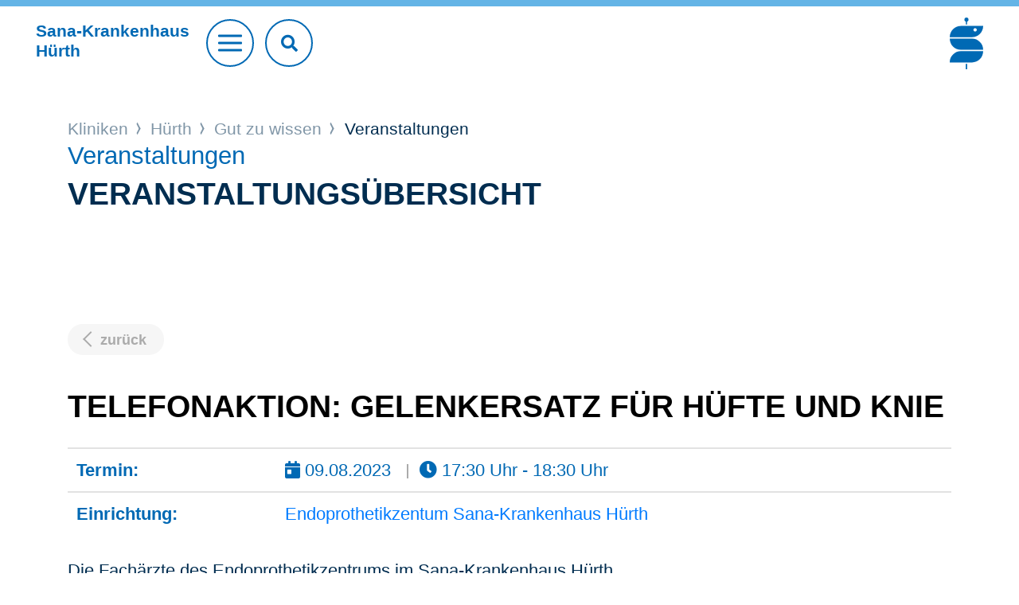

--- FILE ---
content_type: text/html;charset=utf-8
request_url: https://www.sana.de/huerth/gut-zu-wissen/veranstaltungen?tx_calendarize_calendar%5Baction%5D=detail&tx_calendarize_calendar%5Bcontroller%5D=Calendar&tx_calendarize_calendar%5Bindex%5D=36944&cHash=8e157f60cb7e5a8a2d83766d6252efd6
body_size: 5277
content:
<!DOCTYPE html>
<html xmlns="http://www.w3.org/1999/xhtml" xml:lang="de" lang="de">
<head>

<meta charset="utf-8">
<!-- 
	This website is powered by TYPO3 - inspiring people to share!
	TYPO3 is a free open source Content Management Framework initially created by Kasper Skaarhoj and licensed under GNU/GPL.
	TYPO3 is copyright 1998-2026 of Kasper Skaarhoj. Extensions are copyright of their respective owners.
	Information and contribution at https://typo3.org/
-->


<link rel="icon" href="/typo3conf/ext/as_template/Resources/Public/Icons/favicon.ico" type="image/vnd.microsoft.icon">
<title>Veranstaltungen</title>
<meta name="generator" content="TYPO3 CMS" />
<meta name="robots" content="INDEX,FOLLOW" />
<meta name="viewport" content="width=device-width, initial-scale=1.0, shrink-to-fit=no" />
<meta property="og:title" content="Telefonaktion: Gelenkersatz für Hüfte und Knie" />
<meta property="og:description" content="Die Fachärzte des Endoprothetikzentrums im Sana-Krankenhaus Hürth stehen Ihnen unter 02233 594-700 für alle Fragen rund um Hüft- und Kniegelenkersatz zur Verfügung." />
<meta property="og:image" content="https://www.sana.de//media/_processed_/2/a/csm_endoCert_CMYK_hoch_KH_a36630ab2c.png" />
<meta property="og:image" content="https://www.sana.de/media/Kliniken/huerth/1-medizin-pflege/qualitaet/endoCert_CMYK_hoch_KH.png" />
<meta property="og:image" content="https://www.sana.de/media/_processed_/2/2/csm_EtienneBart-k_e47303b29b.jpg" />
<meta property="og:image" content="https://www.sana.de/media/Kliniken/huerth/1-medizin-pflege/chirurgie-orthopaedie/JanineKirst-k.jpg" />
<meta name="twitter:title" content="Veranstaltungen" />
<meta name="twitter:card" content="summary_large_image" />
<meta name="twitter:site" content="@sanaklinikenag" />
<meta name="twitter:creator" content="@sanaklinikenag" />


<link rel="stylesheet" href="/typo3temp/assets/compressed/930f3d6448fbf5358553671c8eecd825-edf8c223c0c73976538b4567a20e60ea.css?1768216570" media="all">
<link rel="stylesheet" href="/typo3temp/assets/compressed/merged-1f91b8d56879ac4e2b82d6f6236515c2-0e6618f85bf760a6b9bab4a43291d7b5.css?1768375220" media="all">
<link rel="stylesheet" href="/typo3temp/assets/compressed/merged-2fa84026ea1c0afe0ad946a7695cafde-fa593f124f3fb5863ff7d2dc79639abb.css?1768375220" media="print">



<script src="/typo3temp/assets/compressed/merged-ec536c3a3fc9055cc565ced12266583c-f72937cc5b90ce6031be38ff761aed40.js?1681806216"></script>


<script type="text/javascript" data-cmp-ab="1" src="https://cdn.consentmanager.net/delivery/autoblocking/b1a0ce407122d.js" data-cmp-host="c.delivery.consentmanager.net" data-cmp-cdn="cdn.consentmanager.net" data-cmp-codesrc="1"></script>        <script type="text/javascript">
            // create dataLayer
            window.dataLayer = window.dataLayer || [];

            // Google Tag Manager
            (function(w, d, s, l, i) {
                w[l] = w[l] || [];
                w[l].push({
                    'gtm.start': new Date().getTime(),
                    event: 'gtm.js'
                });
                var f = d.getElementsByTagName(s)[0],
                    j = d.createElement(s),
                    dl = l != 'dataLayer' ? '&l=' + l : '';
                j.async = true;
                j.src = 'https://www.googletagmanager.com/gtm.js?id=' + i + dl;
                f.parentNode.insertBefore(j, f);
            })(window, document, 'script', 'dataLayer', 'GTM-WSZLDML');
        </script>
		<link rel="apple-touch-icon" sizes="57x57" href="/typo3conf/ext/as_template/Resources/Public/Icons/apple-icon-57x57.png">
		<link rel="apple-touch-icon" sizes="60x60" href="/typo3conf/ext/as_template/Resources/Public/Icons/apple-icon-60x60.png">
		<link rel="apple-touch-icon" sizes="72x72" href="/typo3conf/ext/as_template/Resources/Public/Icons/apple-icon-72x72.png">
		<link rel="apple-touch-icon" sizes="76x76" href="/typo3conf/ext/as_template/Resources/Public/Icons/apple-icon-76x76.png">
		<link rel="apple-touch-icon" sizes="114x114" href="/typo3conf/ext/as_template/Resources/Public/Icons/apple-icon-114x114.png">
		<link rel="apple-touch-icon" sizes="120x120" href="/typo3conf/ext/as_template/Resources/Public/Icons/apple-icon-120x120.png">
		<link rel="apple-touch-icon" sizes="144x144" href="/typo3conf/ext/as_template/Resources/Public/Icons/apple-icon-144x144.png">
		<link rel="apple-touch-icon" sizes="152x152" href="/typo3conf/ext/as_template/Resources/Public/Icons/apple-icon-152x152.png">
		<link rel="apple-touch-icon" sizes="180x180" href="/typo3conf/ext/as_template/Resources/Public/Icons/apple-icon-180x180.png">
		<link rel="icon" type="image/png" sizes="192x192"  href="/typo3conf/ext/as_template/Resources/Public/Icons/android-icon-192x192.png">
		<link rel="icon" type="image/png" sizes="32x32" href="/typo3conf/ext/as_template/Resources/Public/Icons/favicon-32x32.png">
		<link rel="icon" type="image/png" sizes="96x96" href="/typo3conf/ext/as_template/Resources/Public/Icons/favicon-96x96.png">
		<link rel="icon" type="image/png" sizes="16x16" href="/typo3conf/ext/as_template/Resources/Public/Icons/favicon-16x16.png">
		<meta name="msapplication-TileColor" content="#ffffff">
		<meta name="msapplication-TileImage" content="/typo3conf/ext/as_template/Resources/Public/Icons/ms-icon-144x144.png">
		<meta name="theme-color" content="#ffffff">
        <meta name="data-privacy-proxy-server" content="https://privacy-proxy-server.usercentrics.eu">
<link rel="canonical" href="https://www.sana.de/huerth/gut-zu-wissen/veranstaltungen?tx_calendarize_calendar%5Baction%5D=detail&amp;tx_calendarize_calendar%5Bcontroller%5D=Calendar&amp;tx_calendarize_calendar%5Bindex%5D=36944&amp;cHash=8e157f60cb7e5a8a2d83766d6252efd6"/>

<!-- This site is optimized with the Yoast SEO for TYPO3 plugin - https://yoast.com/typo3-extensions-seo/ -->
<script type="application/ld+json">[{"@context":"https:\/\/www.schema.org","@type":"BreadcrumbList","itemListElement":[{"@type":"ListItem","position":1,"item":{"@id":"https:\/\/www.sana.de\/","name":"Home"}},{"@type":"ListItem","position":2,"item":{"@id":"https:\/\/www.sana.de\/kliniken","name":"Kliniken"}},{"@type":"ListItem","position":3,"item":{"@id":"https:\/\/www.sana.de\/huerth","name":"H\u00fcrth"}},{"@type":"ListItem","position":4,"item":{"@id":"https:\/\/www.sana.de\/huerth\/gut-zu-wissen","name":"Gut zu wissen"}},{"@type":"ListItem","position":5,"item":{"@id":"https:\/\/www.sana.de\/huerth\/gut-zu-wissen\/veranstaltungen","name":"Veranstaltungen"}}]}]</script>
</head>
<body>

<header class="header header--krankenhaus"><div class="header-search-mobile d-sm-none"><form name="header-search-form" action="/huerth/suche" method="get" target="_top" data-suggest="/huerth/suche/?type=7384" data-suggest-header="Top Treffer" accept-charset="utf-8" novalidate=""><input type="text"
                       pattern=".{3,}"
                       class="tx-solr-q js-solr-q tx-solr-suggest tx-solr-suggest-focus"
                       placeholder="Suchbegriff"
                       name="sana[q]"
                       value=""
                       data="{addsearch-field:'true'}"/><button type="submit" name="search" value="Suchen"><i class="fas fa-search"></i></button></form></button></div><div class="container--max"><div class="row justify-content-between align-items-center"><div class="col col-sm order-1 order-sm-1"><div class="header__title"><a href="/huerth"><p class="h1">Sana-Krankenhaus<br>
								Hürth</p></a></div><a href="#" class="btn btn--burger"><span></span></a><div class="header-search"><form name="header-search-form" action="/huerth/suche" method="get" target="_top" data-suggest="/huerth/suche/?type=7384" data-suggest-header="Top Treffer" accept-charset="utf-8" novalidate=""><input type="text"
                                   pattern=".{3,}"
                                   class="tx-solr-q js-solr-q tx-solr-suggest tx-solr-suggest-focus"
                                   placeholder="Suchbegriff eingeben"
                                   name="sana[q]"
                                   value=""
                                   data="{addsearch-field:'true'}"/><button type="submit" name="search" value="Suchen"><i class="fas fa-search"></i></button></form></div></div><div class="col-12 col-sm order-3 order-sm-2 text-center"><div class="service-nav"><ul><li><a href="/huerth/kontakt-1" target="">
				Kontakt
			</a></li><li><a href="/huerth/aktuelles" target="">
				Aktuelles
			</a></li><li><a href="/huerth/medizin-pflege/zentrale-notaufnahme" target="">
				Notfall
			</a></li></ul></div></div><div class="col order-2 order-sm-3 header__logo-group"><a href="/" class="logo"><img alt="Sana" src="/typo3conf/ext/as_template/Resources/Public/Images/Logo/sana-de.svg" width="340" height="524" /></a></div></div></div><nav class="main-nav"><ul class="main-nav__list"><li><a href="/huerth/medizin-pflege"><div class="main-nav-item-bg" data-js="cover-img"><img alt="Medizin &amp; Pflege" src="/media/_processed_/b/5/csm_main-nav-bg-1_798993d5d8.jpg" width="900" height="450" /></div><span class="nav-title">Medizin & Pflege <i class="arr"></i></span></a></li><li><a href="/huerth/gut-zu-wissen"><div class="main-nav-item-bg" data-js="cover-img"><img alt="Gut zu wissen" src="/media/_processed_/c/8/csm_main-nav-bg-2_db8d479f66.jpg" width="900" height="450" /></div><span class="nav-title">Gut zu wissen <i class="arr"></i></span></a></li><li><a href="/huerth/ueber-uns"><div class="main-nav-item-bg" data-js="cover-img"><img alt="Über uns" src="/media/_processed_/d/0/csm_main-nav-bg-3_f10434da36.jpg" width="900" height="450" /></div><span class="nav-title">Über uns <i class="arr"></i></span></a></li><li><a href="/huerth/karriere"><div class="main-nav-item-bg" data-js="cover-img"><img alt="Karriere" src="/media/_processed_/0/5/csm_main-nav-bg-4_01_3bf907807e.jpg" width="900" height="450" /></div><span class="nav-title">Karriere <i class="arr"></i></span></a></li></ul></nav></header><main class="sections-wrapper init"><!--TYPO3SEARCH_begin--><div></div><!--TYPO3SEARCH_end--><div class="container"><div class="row"><div class="col-12"><div class="b-breadcrumb"><div class="b-label"></div><ul><li><a href="/kliniken">
												Kliniken
											</a></li><li><a href="/huerth">
												Hürth
											</a></li><li><a href="/huerth/gut-zu-wissen">
												Gut zu wissen
											</a></li><li>
									
											Veranstaltungen
										
								</li></ul></div></div></div></div><!--TYPO3SEARCH_begin--><div><div id="c44756" class="frame frame-default frame-type-header frame-layout-0"><header class="accessibility"><div class="container"><div class="row"><div class="col-12"><p class="h1-text-head">Veranstaltungen</p><h1 class=" ">Veranstaltungsübersicht</h1></div></div></div></header></div><div xmlns="http://www.w3.org/1999/xhtml" lang="en"
		 xmlns:f="http://typo3.org/ns/TYPO3/Fluid/ViewHelpers"
		 xmlns:c="http://typo3.org/ns/HDNET/Calendarize/ViewHelpers"><section class="content-line events"><section class="event-detail"><div class="container"><div class="row justify-content-center"><div class="col-12"><div class="page-inf__title"><div class="row"><div class="col-12"><a class="btn btn-back mt-0 mb-5" href="/huerth/gut-zu-wissen/veranstaltungen?tx_calendarize_calendar%5Baction%5D=list&amp;tx_calendarize_calendar%5Bcontroller%5D=Calendar&amp;cHash=bd490c16876372b8c226ddc549099326">
									zurück
								</a></div></div><div class="title-bottom"><h1>Telefonaktion: Gelenkersatz für Hüfte und Knie</h1></div></div><div class="teaser__time-and-link mt-auto"><table class="table"><tr><th>
									Termin:
								</th><td><span><i class="fas fa-calendar-day"></i> 09.08.2023
	
</span><span><i class="fas fa-clock"></i> 17:30&nbsp;Uhr

		
			 -
					

					
					18:30&nbsp;Uhr
				
		
	
</span></td></tr><tr><th>
										Einrichtung:
									</th><td><a href="/huerth/medizin-pflege/unfallchirurgie-und-orthopaedie-endoprothetik" target="_blank">Endoprothetikzentum Sana-Krankenhaus Hürth</a></td><tr></table><div class="col-12 col-md-4 float-right pr-0"><div class="blog-image"><img class="img-responsive" src="/media/_processed_/2/a/csm_endoCert_CMYK_hoch_KH_6c9f3536a0.png" width="400" height="841" alt="Logo Zertifiziertes EndoProthetikZentrum Hüfte &amp; Knie (endoCert)" title="Zertifiziertes EndoProthetikZentrum Hüfte &amp; Knie (endoCert)" /><img class="img-responsive" src="/media/_processed_/2/2/csm_EtienneBart-k_138273aca8.jpg" width="400" height="400" alt="Porträtfoto Etienne Bart, Chefarzt und Facharzt für Orthopädie und Unfallchirurgie am Sana Krankenhaus Hürth" title="Etienne Bart (Foto: Stephan Hubrich)" /><img class="img-responsive" src="/media/_processed_/1/7/csm_JanineKirst-k_fe3f543b21.jpg" width="400" height="267" alt="Porträtfoto Janine Kirst, Fachärztin Orthopädie, Orthopädie und Unfallchirurgie, Chirurgie am Sana Krankenhaus Hürth" title="Janine Kirst (Foto: Stephan Hubrich)" /></div></div><div class="content-block"><p>Die Fachärzte des Endoprothetikzentrums im Sana-Krankenhaus Hürth stehen Ihnen am</p><p><strong>9. August 2023 zwischen 17.30 Uhr und 18.30 Uhr</strong></p><p>unter 02233 594-700 für alle Fragen rund um Hüft- und Kniegelenkersatz zur Verfügung.</p><p>&nbsp;</p><p>Im Endoprothetikzentrum des Sana-Krankenhauses Hürth werden Menschen mit insbesondere verschleißbedingt stark schmerzenden Knie- oder Hüftgelenken behandelt und mit künstlichen Gelenken, sogenannten Endoprothesen, versorgt.<br> Die beiden Hauptoperateure des Zentrums, Chefarzt Etienne Bart und Oberärztin Janine Kirst, verfügen über langjährige Erfahrung mit dem Einsatz künstlicher Gelenke.<br> Inzwischen wurde das Hürther Endoprothetikzentrum mehrfach zertifiziert, hat sich also erfolgreich externen Prüfverfahren unterzogen. Damit wird eine hohe Qualität der Behandlung (Diagnose und Therapie) sowie der verwendeten Materialien garantiert.</p><p><strong>Planbare Operation</strong><br> „Der verschleißbedingte Ersatz von Knie- oder Hüftgelenken kann als sogenannter elektiver Eingriff, also als geplante Operation, sehr gut vorbereitet werden“, sagt Chefarzt Etienne Bart. „Wenn sich Betroffene an unser Sekretariat wenden, können wir sie entsprechend sorgfältig und frühzeitig auf die Operation vorbereiten.“ Bei unfallbedingtem Gelenkersatz ist das zwar nicht unbedingt gegeben, aber auch auf derart akute Eingriffe seien die Mitarbeiterinnen und Mitarbeiter des Endoprothetikzentrums im Sana-Krankenhaus Hürth sehr gut vorbereitet. „Uns stehen immer ausreichend Prothesen und OP-Materialien zur Verfügung, um auch kurzfristig neue Gelenke einsetzen zu können.“</p></div><!-- related files --><div class="b-bordered downloads-list"><div class="b-bordered__title"><h2>Downloads</h2></div><ul><li><a href="/media/Kliniken/huerth/2-gut-zu-wissen/Veranstaltungen/2023_Telefonsprechstunden-EPZ_web.pdf" target="_blank" class="b-download"><div class="upload-icon"><div class="file-icon" data-type="pdf"></div></div><div class="upload-text"><h4 class="ce-uploads-fileName">Telefonsprechstunden 2023 des Endoprothetikzentrums im Sana-Krankenhaus Hürth (Übersicht) <span class="ce-uploads-file-type-size">(PDF, 154 KB)</span></h4><p></p></div></a></li></ul></div><div class="row"></div><div class="row"><div class="col-12"><a class="btn btn-back" href="/huerth/gut-zu-wissen/veranstaltungen?tx_calendarize_calendar%5Baction%5D=list&amp;tx_calendarize_calendar%5Bcontroller%5D=Calendar&amp;cHash=bd490c16876372b8c226ddc549099326">
									zurück
								</a></div></div></div></div></div></div></section></section></div></div><!--TYPO3SEARCH_end--><footer class="footer "><div class="container"><div class="row"><div class="col-12 text-center"><a href="#" class="btn btn--goto-top" data-js="goto-top"></a></div></div></div><div class="footer__bottom"><div id="c48317" class="frame frame-default frame-type-shortcut frame-layout-0"><div id="c13712" class="container ctype-menu_pages"><div class="row"><div class="col-12"><div class="footer-nav"><ul><li><a href="/huerth/medizin-pflege" title="Medizin &amp; Pflege">
									Medizin &amp; Pflege
								</a></li><li><a href="/huerth/gut-zu-wissen" title="Gut zu wissen">
									Gut zu wissen
								</a></li><li><a href="/huerth/ueber-uns" title="Über uns">
									Über uns
								</a></li><li><a href="/huerth/karriere" title="Karriere">
									Karriere
								</a></li></ul></div></div></div></div></div><div class="divider"></div><div class="container"><div class="row justify-content-between align-items-center"><div class="col-12 col-xl-auto"><div class="footer-copyright"><ul><li>© Sana-Krankenhaus Hürth</li><li><a href="/huerth/impressum" target="">
				Impressum
			</a></li><li><a href="/huerth/datenschutz" target="">
				Datenschutz
			</a></li><li><a href="/huerth/kontakt-1" target="">
				Kontakt
			</a></li></ul></div></div><div class="col-12 col-xl-auto"><div class="footer-socials"><ul><li><a href="https://www.instagram.com/sana.kliniken/" target="_blank"><i class="icon icon--footer-instagram"></i></a></li><li><a href="https://de-de.facebook.com/sana.kliniken/" target="_blank"><i class="icon icon--footer-facebook"></i></a></li><li><a href="https://www.youtube.com/channel/UCLZ6uWzoJeycVBUQxRXwtMQ" target="_blank"><i class="icon icon--footer-youtube"></i></a></li><li><a href="https://de.linkedin.com/company/sana-kliniken" target="_blank"><i class="icon icon--footer-linkedin"></i></a></li><li><a href="https://www.xing.com/companies/sanaklinikenag" target="_blank"><i class="icon icon--footer-xing"></i></a></li></ul></div></div></div></div></div></footer></main>
<script src="/typo3temp/assets/compressed/merged-72422f9b38d5c774893742f6bc2f53fd-52465ff583008d71be352945b1cfc803.js?1768375220"></script>
<script src="/typo3temp/assets/compressed/merged-f69b829a701e0ec42c9ca4859c1a2a4b-7a4c7fff269279003d8a306873dba57a.js?1768375220"></script>


</body>
</html>